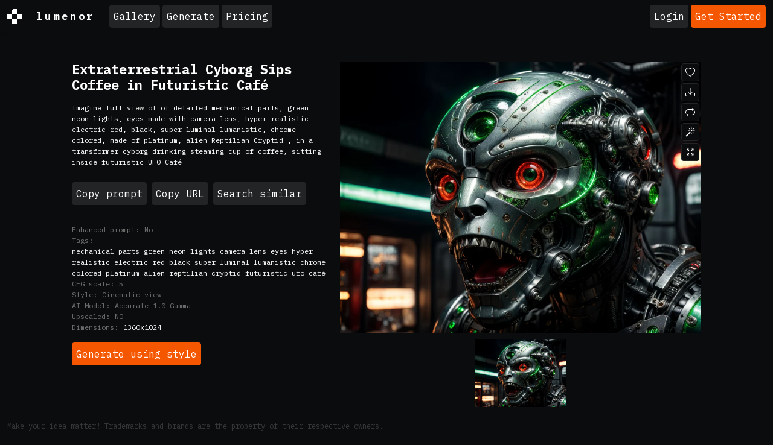

--- FILE ---
content_type: text/html; charset=UTF-8
request_url: https://lumenor.ai/ai-generated-images-gallery/imagine-full-view-detailed-mechanical-hFGSpXBurf/
body_size: 18822
content:
<!doctype html>
<html lang="en" class="h-100">

<head>
	<meta charset="utf-8">
	<title>Premium Free ai Images | imagine full view of of detailed mechanical parts green neon lights eyes made with camera lens hyper realistic electric red black super luminal lumanistic chrome colored made of platinum alien reptilian cryptid in transformer cyborg drinking steaming cup of coffee sitting inside futuristic ufo cafe</title>
	<meta name="viewport" content="width=device-width, initial-scale=1">
	<meta name="google-adsense-account" content="ca-pub-7863983431289839">
	<!--<script async src="https://pagead2.googlesyndication.com/pagead/js/adsbygoogle.js?client=ca-pub-7863983431289839" crossorigin="anonymous"></script>-->

	<link rel="preconnect" href="https://cdn.lumenor.ai" crossorigin>
	<link rel="preconnect" href="https://imagedelivery.net" crossorigin>
	<link rel="stylesheet" href="https://cdn.lumenor.ai/css/dropzone-6.0.0.min.css">
	<link rel="stylesheet" href="/assets/bootstrap-night.css?ver=20240129">
	<link rel="stylesheet" href="/assets/main.css?ver=20240729">
	<meta name="description" content="Download Free ai Generated: Imagine full view of of detailed mechanical parts, green neon lights, eyes made with camera lens, hyper realistic electric red, black, super luminal lumanistic, chrome colored, made of platinum, alien Reptilian Cryptid , in a transformer cyborg drinking steaming cup of coffee, sitting inside futuristic UFO Café">
	<link rel="shortlink" href="https://lumenor.ai/ai-generated-images-gallery/hFGSpXBurf/">
	<link rel="canonical" href="https://lumenor.ai/ai-generated-images-gallery/imagine-full-view-detailed-mechanical-hFGSpXBurf/">
	<meta property="og:url" content="https://lumenor.ai/ai-generated-images-gallery/imagine-full-view-detailed-mechanical-hFGSpXBurf/">
	<meta property="og:title" content="Premium Free ai Images | imagine full view of of detailed mechanical parts green neon lights eyes made with camera lens hyper realistic electric red black super luminal lumanistic chrome colored made of platinum alien reptilian cryptid in transformer cyborg drinking steaming cup of coffee sitting inside futuristic ufo cafe">
	<meta property="og:description" content="Download Free ai Generated: Imagine full view of of detailed mechanical parts, green neon lights, eyes made with camera lens, hyper realistic electric red, black, super luminal lumanistic, chrome colored, made of platinum, alien Reptilian Cryptid , in a transformer cyborg drinking steaming cup of coffee, sitting inside futuristic UFO Café">
	<meta property="og:image" content="https://imagedelivery.net/F5KOmplEz0rStV2qDKhYag/ffc30854-94ba-4045-ae9a-dbc815401800/tn">
	<meta property="og:type" content="website">
	<meta property="twitter:card" content="summary_large_image">
	<meta property="twitter:site" content="@lumenorai">
	<meta property="twitter:title" content="Premium Free ai Images | imagine full view of of detailed mechanical parts green neon lights eyes made with camera lens hyper realistic electric red black super luminal lumanistic chrome colored made of platinum alien reptilian cryptid in transformer cyborg drinking steaming cup of coffee sitting inside futuristic ufo cafe">
	<meta property="twitter:image" content="https://imagedelivery.net/F5KOmplEz0rStV2qDKhYag/ffc30854-94ba-4045-ae9a-dbc815401800/tn">
	<script type="text/javascript">(function(w,s){var e=document.createElement("script");e.type="text/javascript";e.async=true;e.src="https://cdn-eu.pagesense.io/js/yellowimagesinc/befe42a2c183448e91ce2c6f41695cdb.js";var x=document.getElementsByTagName("script")[0];x.parentNode.insertBefore(e,x);})(window,"script");</script>
	<script>
		(function (w, d, s, l, i) {
			w[l] = w[l] || [];
			w[l].push({
				'gtm.start': new Date().getTime(),
				event: 'gtm.js'
			});
			var f = d.getElementsByTagName(s)[0], j = d.createElement(s), dl = l != 'dataLayer' ? '&l=' + l : '';
			j.async = true;
			j.src = 'https://www.googletagmanager.com/gtm.js?id=' + i + dl;
			f.parentNode.insertBefore(j, f);
		})(window, document, 'script', 'dataLayer', 'GTM-5J5H2CC');
	</script>
	<script async src="https://www.googletagmanager.com/gtag/js?id=G-VFGMD4SH72"></script>
	<script>
		window.dataLayer = window.dataLayer || [];
		function gtag() {
			dataLayer.push(arguments);
		}
		gtag('js', new Date());
		gtag('config', 'G-VFGMD4SH72');
	</script>
	<link rel="icon" href="https://cdn.lumenor.ai/lumenor/favicons/favicon.ico" sizes="any">
	<link rel="icon" href="https://cdn.lumenor.ai/lumenor/favicons/favicon.svg" type="image/svg+xml">
	<link rel="apple-touch-icon" href="https://cdn.lumenor.ai/lumenor/favicons/apple-touch-icon.png">
	<link rel="manifest" href="/manifest.webmanifest">
	<meta name="apple-mobile-web-app-capable" content="yes">
	<meta name="msapplication-TileColor" content="#000">
	<meta name="viewport" content="initial-scale=1, viewport-fit=cover, width=device-width">
	<meta name="apple-mobile-web-app-status-bar-style" content="black-translucent">
	<meta name="theme-color" content="#000">
	</head>
<body class="d-flex flex-column h-100">
	<noscript><iframe src="https://www.googletagmanager.com/ns.html?id=GTM-5J5H2CC" height="0" width="0" style="display:none;visibility:hidden"></iframe></noscript>
	<svg xmlns="http://www.w3.org/2000/svg" style="display: none;">
	<symbol id="logo" viewBox="0 0 200 200"><path fill="currentColor" d="M186.1 101.1c0 37.3-16.5 64.2-36.7 85.9-7.4 4.2-15.4 7.5-23.8 9.7-5-2.8-10.9-1.6-19.1 3.1a99.43 99.43 0 0 1-20-.7c-3.4-6.4-8-13.2-26.6-7.4-4.8-2.1-9.3-4.5-13.7-7.3 4.8-12.7-29.4-47.3-29.4-82.8 0-55.2 48.7-93.1 83.1-91.8 23.2.9 39.2 12.6 61.4 11.3 1.8 1.4 3.6 2.8 5.3 4.4 6.5 24.9 19.5 46 19.5 75.6z"/><path d="M46.3 184.4c21.4-18.9 46-33.3 66.6-39.8 6.9-18.3 12.9-37.3 17.7-54-15.3 30.2-37.2 55.8-50.7 55.6-4.2 0-13.2-8.8-13.4-23.5 2.9-27.4 33.8-70 38-88.5-15.2 6.7-54 43.8-61.9 81.4-.5 2.4 3.6 5.5 5.7 6.4-2 3-7.6 1.3-11-.5-6.7-3.6-11.7-13.9-10.9-22.5 9.2-34 46.1-74.5 73.1-76 6.9-.2 18.5 11.6 18.2 19.1 0 15.6-38.1 79.2-35.4 87.5 14-5.6 40-36.6 54.7-67.7 1.2-3.7 6.9-22.8 9.8-28.4 4.8-9.1 10.4-11.7 14.6-12.2A98.35 98.35 0 0 0 100 0C44.8 0 0 44.8 0 100c0 35.5 18.5 66.6 46.3 84.4zm80.3-26.7c-6.1 15.8-12.9 30.4-20 42.1 6.6-.4 12.9-1.5 19.1-3.1 9.5-17.9 16.6-33.4 18.6-40.7-3.7-1.1-9.9-.5-17.7 1.7zm-40 41.4c6.2-9.5 12-20.8 17.5-33-13.2 6-28.3 14.6-44.1 25.5 8.3 3.7 17.3 6.3 26.6 7.5z"/><path d="M166.6 25.5c-6.4 15.4-17.5 60.2-24.8 86.1-2.7 9.6-5.8 19.5-9.1 29.2 1.6-.1 3.1-.1 4.6 0 14 1.7 23.5 17.1 13.3 43.1l-1.2 3A99.97 99.97 0 0 0 200 100a99.6 99.6 0 0 0-33.4-74.5z"/></symbol>
	<symbol id="heart-fill" viewBox="0 0 16 16"><path fill="#F55700" fill-rule="evenodd" d="M8 1.314C12.438-3.248 23.534 4.735 8 15-7.534 4.736 3.562-3.248 8 1.314z"/></symbol>
	<symbol id="heart" viewBox="0 0 16 16"><path d="m8 2.748-.717-.737C5.6.281 2.514.878 1.4 3.053c-.523 1.023-.641 2.5.314 4.385.92 1.815 2.834 3.989 6.286 6.357 3.452-2.368 5.365-4.542 6.286-6.357.955-1.886.838-3.362.314-4.385C13.486.878 10.4.28 8.717 2.01L8 2.748zM8 15C-7.333 4.868 3.279-3.04 7.824 1.143c.06.055.119.112.176.171a3.12 3.12 0 0 1 .176-.17C12.72-3.042 23.333 4.867 8 15z"/></symbol>
	<symbol id="upscale" viewBox="0 -960 960 960"><path fill="currentColor" d="M144-144v-192h72v69l117-117 51 51-117 117h69v72H144Zm480 0v-72h69L576-333l51-51 117 117v-69h72v192H624ZM333-576 216-693v69h-72v-192h192v72h-69l117 117-51 51Zm294 0-51-51 117-117h-69v-72h192v192h-72v-69L627-576Z"/></symbol>
	<symbol id="eye" viewBox="0 0 16 16"><path d="M16 8s-3-5.5-8-5.5S0 8 0 8s3 5.5 8 5.5S16 8 16 8zM1.173 8a13.133 13.133 0 0 1 1.66-2.043C4.12 4.668 5.88 3.5 8 3.5c2.12 0 3.879 1.168 5.168 2.457A13.133 13.133 0 0 1 14.828 8c-.058.087-.122.183-.195.288-.335.48-.83 1.12-1.465 1.755C11.879 11.332 10.119 12.5 8 12.5c-2.12 0-3.879-1.168-5.168-2.457A13.134 13.134 0 0 1 1.172 8z"/><path d="M8 5.5a2.5 2.5 0 1 0 0 5 2.5 2.5 0 0 0 0-5zM4.5 8a3.5 3.5 0 1 1 7 0 3.5 3.5 0 0 1-7 0z"/></symbol>
	<symbol id="eye-fill" viewBox="0 0 16 16"><path d="M10.5 8a2.5 2.5 0 1 1-5 0 2.5 2.5 0 0 1 5 0z"/><path d="M0 8s3-5.5 8-5.5S16 8 16 8s-3 5.5-8 5.5S0 8 0 8zm8 3.5a3.5 3.5 0 1 0 0-7 3.5 3.5 0 0 0 0 7z"/></symbol>
	<symbol id="trash" viewBox="0 -960 960 960"><path d="M261-120q-24.75 0-42.375-17.625T201-180v-570h-41v-60h188v-30h264v30h188v60h-41v570q0 24-18 42t-42 18H261Zm438-630H261v570h438v-570ZM367-266h60v-399h-60v399Zm166 0h60v-399h-60v399ZM261-750v570-570Z"/></symbol>
	<symbol id="trash-fill" viewBox="0 -960 960 960"><path d="M261-120q-24 0-42-18t-18-42v-570h-41v-60h188v-30h264v30h188v60h-41v570q0 24-18 42t-42 18H261Zm106-146h60v-399h-60v399Zm166 0h60v-399h-60v399Z"/></symbol>
	<symbol id="clipboard" viewBox="0 0 16 16"><path d="M4 1.5H3a2 2 0 0 0-2 2V14a2 2 0 0 0 2 2h10a2 2 0 0 0 2-2V3.5a2 2 0 0 0-2-2h-1v1h1a1 1 0 0 1 1 1V14a1 1 0 0 1-1 1H3a1 1 0 0 1-1-1V3.5a1 1 0 0 1 1-1h1v-1z"/><path d="M9.5 1a.5.5 0 0 1 .5.5v1a.5.5 0 0 1-.5.5h-3a.5.5 0 0 1-.5-.5v-1a.5.5 0 0 1 .5-.5h3zm-3-1A1.5 1.5 0 0 0 5 1.5v1A1.5 1.5 0 0 0 6.5 4h3A1.5 1.5 0 0 0 11 2.5v-1A1.5 1.5 0 0 0 9.5 0h-3z"/></symbol>
	<symbol id="clipboard-fill" viewBox="0 0 16 16"><path fill-rule="evenodd" d="M10 1.5a.5.5 0 0 0-.5-.5h-3a.5.5 0 0 0-.5.5v1a.5.5 0 0 0 .5.5h3a.5.5 0 0 0 .5-.5v-1Zm-5 0A1.5 1.5 0 0 1 6.5 0h3A1.5 1.5 0 0 1 11 1.5v1A1.5 1.5 0 0 1 9.5 4h-3A1.5 1.5 0 0 1 5 2.5v-1Zm-2 0h1v1A2.5 2.5 0 0 0 6.5 5h3A2.5 2.5 0 0 0 12 2.5v-1h1a2 2 0 0 1 2 2V14a2 2 0 0 1-2 2H3a2 2 0 0 1-2-2V3.5a2 2 0 0 1 2-2Z"/></symbol>
	<symbol id="info-circle" viewBox="0 0 16 16"><path d="M8 15A7 7 0 1 1 8 1a7 7 0 0 1 0 14zm0 1A8 8 0 1 0 8 0a8 8 0 0 0 0 16z"/><path d="m8.93 6.588-2.29.287-.082.38.45.083c.294.07.352.176.288.469l-.738 3.468c-.194.897.105 1.319.808 1.319.545 0 1.178-.252 1.465-.598l.088-.416c-.2.176-.492.246-.686.246-.275 0-.375-.193-.304-.533L8.93 6.588zM9 4.5a1 1 0 1 1-2 0 1 1 0 0 1 2 0z"/></symbol>
	<symbol id="repeat" viewBox="0 0 16 16"><path d="M11 5.466V4H5a4 4 0 0 0-3.584 5.777.5.5 0 1 1-.896.446A5 5 0 0 1 5 3h6V1.534a.25.25 0 0 1 .41-.192l2.36 1.966c.12.1.12.284 0 .384l-2.36 1.966a.25.25 0 0 1-.41-.192Zm3.81.086a.5.5 0 0 1 .67.225A5 5 0 0 1 11 13H5v1.466a.25.25 0 0 1-.41.192l-2.36-1.966a.25.25 0 0 1 0-.384l2.36-1.966a.25.25 0 0 1 .41.192V12h6a4 4 0 0 0 3.585-5.777.5.5 0 0 1 .225-.67Z"/></symbol>
	<symbol id="magic" viewBox="0 0 16 16"><path d="M9.5 2.672a.5.5 0 1 0 1 0V.843a.5.5 0 0 0-1 0v1.829Zm4.5.035A.5.5 0 0 0 13.293 2L12 3.293a.5.5 0 1 0 .707.707L14 2.707ZM7.293 4A.5.5 0 1 0 8 3.293L6.707 2A.5.5 0 0 0 6 2.707L7.293 4Zm-.621 2.5a.5.5 0 1 0 0-1H4.843a.5.5 0 1 0 0 1h1.829Zm8.485 0a.5.5 0 1 0 0-1h-1.829a.5.5 0 0 0 0 1h1.829ZM13.293 10A.5.5 0 1 0 14 9.293L12.707 8a.5.5 0 1 0-.707.707L13.293 10ZM9.5 11.157a.5.5 0 0 0 1 0V9.328a.5.5 0 0 0-1 0v1.829Zm1.854-5.097a.5.5 0 0 0 0-.706l-.708-.708a.5.5 0 0 0-.707 0L8.646 5.94a.5.5 0 0 0 0 .707l.708.708a.5.5 0 0 0 .707 0l1.293-1.293Zm-3 3a.5.5 0 0 0 0-.706l-.708-.708a.5.5 0 0 0-.707 0L.646 13.94a.5.5 0 0 0 0 .707l.708.708a.5.5 0 0 0 .707 0L8.354 9.06Z"/></symbol>
	<symbol id="arrow-right" viewBox="0 0 16 16"><path fill="currentColor" d="M7.71 13.79c-.15-.15-.22-.29-.22-.43s.07-.29.22-.43L12 8.64H2.55a.57.57 0 0 1-.43-.19c-.13-.13-.19-.27-.19-.43s.06-.31.19-.43c.13-.13.27-.19.43-.19H12L7.7 3.1c-.15-.15-.22-.29-.22-.44 0-.15.08-.3.22-.45.15-.15.29-.22.43-.22s.29.07.43.22l5.25 5.25c.08.08.15.17.19.26a.671.671 0 0 1 0 .55c-.04.09-.1.18-.19.26l-5.25 5.25c-.15.14-.29.22-.43.22s-.29-.07-.43-.22Z" /></symbol>
	<symbol id="download" viewBox="0 0 16 16"><path d="M.5 9.9a.5.5 0 0 1 .5.5v2.5a1 1 0 0 0 1 1h12a1 1 0 0 0 1-1v-2.5a.5.5 0 0 1 1 0v2.5a2 2 0 0 1-2 2H2a2 2 0 0 1-2-2v-2.5a.5.5 0 0 1 .5-.5z"/><path d="M7.646 11.854a.5.5 0 0 0 .708 0l3-3a.5.5 0 0 0-.708-.708L8.5 10.293V1.5a.5.5 0 0 0-1 0v8.793L5.354 8.146a.5.5 0 1 0-.708.708l3 3z"/></symbol>
	<symbol id="pending" viewBox="0 0 16 16"><path d="M13.359 11.238C15.06 9.72 16 8 16 8s-3-5.5-8-5.5a7.028 7.028 0 0 0-2.79.588l.77.771A5.944 5.944 0 0 1 8 3.5c2.12 0 3.879 1.168 5.168 2.457A13.134 13.134 0 0 1 14.828 8c-.058.087-.122.183-.195.288-.335.48-.83 1.12-1.465 1.755-.165.165-.337.328-.517.486l.708.709z"/><path d="M11.297 9.176a3.5 3.5 0 0 0-4.474-4.474l.823.823a2.5 2.5 0 0 1 2.829 2.829l.822.822zm-2.943 1.299.822.822a3.5 3.5 0 0 1-4.474-4.474l.823.823a2.5 2.5 0 0 0 2.829 2.829z"/><path d="M3.35 5.47c-.18.16-.353.322-.518.487A13.134 13.134 0 0 0 1.172 8l.195.288c.335.48.83 1.12 1.465 1.755C4.121 11.332 5.881 12.5 8 12.5c.716 0 1.39-.133 2.02-.36l.77.772A7.029 7.029 0 0 1 8 13.5C3 13.5 0 8 0 8s.939-1.721 2.641-3.238l.708.709zm10.296 8.884-12-12 .708-.708 12 12-.708.708z"/></symbol>
	<symbol id="pending-fill" viewBox="0 0 16 16"><path d="m10.79 12.912-1.614-1.615a3.5 3.5 0 0 1-4.474-4.474l-2.06-2.06C.938 6.278 0 8 0 8s3 5.5 8 5.5a7.029 7.029 0 0 0 2.79-.588zM5.21 3.088A7.028 7.028 0 0 1 8 2.5c5 0 8 5.5 8 5.5s-.939 1.721-2.641 3.238l-2.062-2.062a3.5 3.5 0 0 0-4.474-4.474L5.21 3.089z"/><path d="M5.525 7.646a2.5 2.5 0 0 0 2.829 2.829l-2.83-2.829zm4.95.708-2.829-2.83a2.5 2.5 0 0 1 2.829 2.829zm3.171 6-12-12 .708-.708 12 12-.708.708z"/></symbol>
	<symbol id="grid" viewBox="0 -960 960 960"><path d="m323-205 157-94 157 95-42-178 138-120-182-16-71-168-71 167-182 16 138 120-42 178ZM233-80l65-281L80-550l288-25 112-265 112 265 288 25-218 189 65 281-247-149L233-80Zm247-355Z"/></symbol>
	<symbol id="grid-fill" viewBox="0 -960 960 960"><path d="m233-80 65-281L80-550l288-25 112-265 112 265 288 25-218 189 65 281-247-149L233-80Z"/></symbol>
	<symbol id="person-dash" viewBox="0 0 16 16"><path d="M12.5 16a3.5 3.5 0 1 0 0-7 3.5 3.5 0 0 0 0 7ZM11 12h3a.5.5 0 0 1 0 1h-3a.5.5 0 0 1 0-1Zm0-7a3 3 0 1 1-6 0 3 3 0 0 1 6 0ZM8 7a2 2 0 1 0 0-4 2 2 0 0 0 0 4Z"/><path d="M8.256 14a4.474 4.474 0 0 1-.229-1.004H3c.001-.246.154-.986.832-1.664C4.484 10.68 5.711 10 8 10c.26 0 .507.009.74.025.226-.341.496-.65.804-.918C9.077 9.038 8.564 9 8 9c-5 0-6 3-6 4s1 1 1 1h5.256Z"/></symbol>
	<symbol id="delete-forever" viewBox="0 -960 960 960"><path d="m376-300 104-104 104 104 56-56-104-104 104-104-56-56-104 104-104-104-56 56 104 104-104 104 56 56Zm-96 180q-33 0-56.5-23.5T200-200v-520h-40v-80h200v-40h240v40h200v80h-40v520q0 33-23.5 56.5T680-120H280Zm400-600H280v520h400v-520Zm-400 0v520-520Z"/></symbol>
</svg>
	<header class="header">
		<div id="discounts">
</div>

<template id="discountTemplate">
	<a
					href="https://lumenor.ai/pricing/"
					class="discount d-flex justify-content-center container-fluid py-2 flex-column flex-sm-row text-center"
	>
		<span>50% OFF Everything! Use code: <span class="discount__promo-code"></span></span>
		<span class="mx-2 d-none d-sm-block">/</span>
		<span>Shop now ➜</span>
	</a>
</template>

<script>
	const DISCOUNTS = [
		{
			startDate: new Date("2023-11-20T00:00:00Z"),
			endDate: new Date("2023-11-27T07:00:00Z"),
			promoCode: 'LUBFCW23',
			bgColor: '#F55700',
			textColor: '#FFFFFF'
		},
		{
			startDate: new Date("2023-11-27T07:00:00Z"),
			endDate: new Date("2023-12-04T07:00:00Z"),
			promoCode: 'LUBFCW23',
			bgColor: '#FFFFFF',
			textColor: '#111111'
		}
	]

	const currentDate = new Date();

	const bannerTemplate = document.getElementById('discountTemplate').content;
	function insertBanner(backgroundColor, textColor, promoCode) {
		const bannerClone = document.importNode(bannerTemplate, true)

		bannerClone.querySelector('.discount').style.backgroundColor = backgroundColor
		bannerClone.querySelector('.discount').style.color = textColor
		bannerClone.querySelector('.discount__promo-code').innerText = promoCode

		document.getElementById('discounts').appendChild(bannerClone)
	}

	for (let i = 0; i < DISCOUNTS.length; i++) {
		const discount = DISCOUNTS[i];
		if (currentDate >= discount.startDate && currentDate <= discount.endDate) {
			insertBanner(discount.bgColor, discount.textColor, discount.promoCode);
			break;
		}
	}
</script>
		<nav class="navbar navbar-expand-lg navbar-dark bg-dark shadow-sm">
			<div class="container-fluid justify-content-start">
				<a href="/" class="logo d-flex align-items-center me-3 me-xl-4">
					<div class="logo__icon me-3 me-xl-4"></div>lumenor
				</a>

									<div class="d-none d-lg-flex">
						<ul class="navbar-nav me-auto">
	<li class="nav-item">
		<a class="btn me-1 mb-2 mb-lg-0 btn-secondary" href="https://lumenor.ai/ai-generated-images-gallery/">Gallery</a>
	</li>
	<li class="nav-item">
		<a class="btn me-1 mb-2 mb-lg-0 btn-secondary" href="https://lumenor.ai/ai-image-generator/">Generate</a>
	</li>
	
	<li class="nav-item">
		<a class="btn btn-secondary" href="https://lumenor.ai/pricing/">Pricing</a>
	</li>
</ul>
					</div>

					<div class="ms-auto text-nowrap d-flex align-items-center position-relative">
												<a class="btn me-1 btn-secondary" href="https://lumenor.ai/sso/login/">Login</a>
						<a class="btn btn-warning d-none d-sm-block" href="https://lumenor.ai/sso/login/">Get Started</a>
											</div>

					<button class="navbar-toggler d-block d-lg-none" type="button" data-bs-toggle="offcanvas"
						data-bs-target="#offcanvasWithBackdrop" aria-controls="offcanvasWithBackdrop">
						<span class="navbar-toggler-icon"></span>
					</button>
				
			</div>
		</nav>
		<div class="offcanvas offcanvas-start" data-bs-scroll="true" tabindex="-1" id="offcanvasWithBackdrop"
			aria-labelledby="offcanvasWithBackdropLabel">
			<div class="offcanvas-header">
				<a href="/" class="logo d-flex align-items-center me-3 me-xl-4">
					<div class="logo__icon me-3 me-xl-4"></div>lumenor
				</a>
				<button type="button" class="btn-close text-reset" data-bs-dismiss="offcanvas" aria-label="Close"></button>
			</div>
			<div class="offcanvas-body">
				<ul class="navbar-nav me-auto">
	<li class="nav-item">
		<a class="btn me-1 mb-2 mb-lg-0 btn-secondary" href="https://lumenor.ai/ai-generated-images-gallery/">Gallery</a>
	</li>
	<li class="nav-item">
		<a class="btn me-1 mb-2 mb-lg-0 btn-secondary" href="https://lumenor.ai/ai-image-generator/">Generate</a>
	</li>
	
	<li class="nav-item">
		<a class="btn btn-secondary" href="https://lumenor.ai/pricing/">Pricing</a>
	</li>
</ul>
			</div>
		</div>
	</header>
	<main>
<section id="prompt-item" class="container-xxl pt-5 position-relative">
	<button type="button" class="btn-close d-none" data-bs-dismiss="modal" aria-label="Close"></button>

	<div class="row">
		<div class="col-xl-10 mx-auto">
			<div class="row">
				<div class="col-lg-5 mb-2 mb-lg-4 order-2 order-lg-1">
					<h1 class="prompt-header">Extraterrestrial Cyborg Sips Coffee in Futuristic Café</h1>					<p id="prompt" class="prompt-text">Imagine full view of of detailed mechanical parts, green neon lights, eyes made with camera lens, hyper realistic electric red, black, super luminal lumanistic, chrome colored, made of platinum,  alien Reptilian Cryptid , in a transformer cyborg drinking steaming cup of coffee, sitting inside futuristic UFO Café</p>

					<div class="mt-4 mb-3 d-flex flex-wrap">
						<div class="btn btn-secondary me-2 mb-2" id="copy-prompt" data-bs-toggle="tooltip" data-bs-placement="top" data-bs-title="Copied!" data-bs-trigger="manual">Copy prompt</div>
						<div class="btn btn-secondary me-2 mb-2" id="copy-url" data-url="https://lumenor.ai/ai-generated-images-gallery/hFGSpXBurf/" data-bs-toggle="tooltip" data-bs-placement="top" data-bs-title="Copied!" data-bs-trigger="manual">Copy URL</div>
						<a class="btn btn-secondary me-2 mb-2" href="https://lumenor.ai/ai-generated-images-gallery/s/Imagine full view of of detailed mechanical parts/">Search similar</a>
					</div>

					<dl class="text-muted">
											<!--<div class="row gx-2">
							<dt class="col-auto m-0 prompt-text">Negative prompt:</dt>
							<dd class="col-auto m-0 prompt-text">–&nbsp;</dd>
						</div> -->
						<div class="row gx-2">
							<dt class="col-auto m-0 prompt-text">Enhanced prompt:</dt>
							<dd class="col-auto m-0 prompt-text">No</dd>
						</div>
											<div class="row gx-2">
							<dt class="col-auto m-0 prompt-text">Tags:</dt>
							<dd class="col-auto m-0 prompt-text"><a href="https://lumenor.ai/ai-generated-images-gallery/s/mechanical parts/">mechanical parts</a> <a href="https://lumenor.ai/ai-generated-images-gallery/s/green neon lights/">green neon lights</a> <a href="https://lumenor.ai/ai-generated-images-gallery/s/camera lens eyes/">camera lens eyes</a> <a href="https://lumenor.ai/ai-generated-images-gallery/s/hyper realistic electric red/">hyper realistic electric red</a> <a href="https://lumenor.ai/ai-generated-images-gallery/s/black/">black</a> <a href="https://lumenor.ai/ai-generated-images-gallery/s/super luminal lumanistic/">super luminal lumanistic</a> <a href="https://lumenor.ai/ai-generated-images-gallery/s/chrome colored/">chrome colored</a> <a href="https://lumenor.ai/ai-generated-images-gallery/s/platinum/">platinum</a> <a href="https://lumenor.ai/ai-generated-images-gallery/s/alien reptilian cryptid/">alien reptilian cryptid</a> <a href="https://lumenor.ai/ai-generated-images-gallery/s/futuristic ufo café/">futuristic ufo café</a> </dd>
						</div>
											<div class="row gx-2">
							<dt class="col-auto m-0 prompt-text">CFG scale:</dt>
							<dd class="col-auto m-0 prompt-text">5</dd>
						</div>
												<div class="row gx-2">
							<dt class="col-auto m-0 prompt-text">Style:</dt>
							<dd class="col-auto m-0 prompt-text">Cinematic view</dd>
						</div>
						<div class="row gx-2">
							<dt class="col-auto m-0 prompt-text">AI Model:</dt>
							<dd class="col-auto m-0 prompt-text">Accurate 1.0 Gamma</dd>
						</div>
						<div class="row gx-2">
							<dt class="col-auto m-0 prompt-text">Upscaled:</dt>
							<dd class="col-auto m-0 prompt-text"><span id="upscaled"></span></dd>
						</div>
						<div class="row gx-2">
							<dt class="col-auto m-0 prompt-text">Dimensions:</dt>
							<dd class="col-auto m-0 prompt-text">
								<a href="" id="dim-src" target="_blank" title="Source" class="prompt-text">1360x1024</a>
								<a href="" id="dim-upscaled" target="_blank" class="prompt-text" title="Upscaled"></a>
							</dd>
						</div>
											</dl>

					<a id="btn-similar" href="https://lumenor.ai/ai-image-generator/hFGSpXBurf/" class="btn btn-warning">Generate using style</a>

					<!-- 						<div class="vda pt-4">
							<script async src="https://pagead2.googlesyndication.com/pagead/js/adsbygoogle.js?client=ca-pub-7863983431289839" crossorigin="anonymous"></script>
							<ins class="adsbygoogle" data-ad-client="ca-pub-7863983431289839" data-ad-slot="1456999359" data-ad-format="auto" data-full-width-responsive="true"></ins>
							<script>
								(adsbygoogle = window.adsbygoogle || []).push({});
							</script>
						</div>
					 -->

				</div>
				<div class="col-lg-7 order-1 order-lg-2 mb-4 mb-lg-0">
					<div id="carousel-prompt" class="carousel slide" data-bs-ride="carousel" data-bs-interval="false" data-token="56899f07827af6f2c82cfb267525814844a18f658116e917791c3e18e20fa69d" data-url="https://lumenor.ai/ajax/moderation/image/">

						<div class="carousel-inner">
													<div class="image-show position-relative carousel-item active" data-id="153442" itemscope itemtype="https://schema.org/ImageObject">
								<div class="d-none">
									<span itemprop="name">Imagine full view of of detailed mechanical parts, green neon lights, eyes made with camera lens, hyper realistic electric red, black, super luminal lumanistic, chrome colored, made of platinum, alien Reptilian Cryptid , in a transformer cyborg drinking steaming cup of coffee, sitting inside futuristic UFO Café</span>
									<span itemprop="license">https://lumenor.ai/terms-of-service/</span>
									<span itemprop="acquireLicensePage">https://lumenor.ai/ai-generated-images-gallery/hFGSpXBurf/</span>
									<span itemprop="creator" itemtype="https://schema.org/Organization" itemscope>
									<meta itemprop="name" content="lumenor AI" />
									</span>
									<span itemprop="copyrightNotice">lumenor AI</span>
									<span itemprop="creditText">lumenor AI</span>
								</div>

								<img data-source="https://yi-ai.s3.eu-central-1.amazonaws.com/prod/668000/668093/2023/09/29-0054487-65167b8b2ba3e.png" src="https://lumenor.ai/cdn-cgi/imagedelivery/F5KOmplEz0rStV2qDKhYag/ffc30854-94ba-4045-ae9a-dbc815401800/source" class="d-block w-100" alt="Imagine full view of of detailed mechanical parts, green neon lights, eyes made with camera lens, hyper realistic electric red, black, super luminal lumanistic, chrome colored, made of platinum, alien Reptilian Cryptid , in a transformer cyborg drinking steaming cup of coffee, sitting inside futuristic UFO Café" itemprop="contentUrl">

								
								<button data-bs-placement="right" data-bs-toggle="tooltip" title="Like" data-liked="" data-id="153442" class="like d-inline-flex btn btn-dark">
								<svg width="16" height="16" fill="currentColor" class="bi" class="me-2"><use xlink:href="#heart"></use></svg></button>
								<button data-bs-placement="right" data-bs-toggle="tooltip" title="Download" class="download d-inline-flex btn btn-dark">
								<svg width="16" height="16" fill="currentColor" class="bi" class="me-2"><use xlink:href="#download"></use></svg></button>
								<button data-bs-placement="right" data-bs-toggle="tooltip" title="Generate variations" data-id="153442" data-prompt-id="54487" class="variation d-inline-flex btn btn-dark">
								<svg width="16" height="16" fill="currentColor" class="bi" class="me-2"><use xlink:href="#repeat"></use></svg></button>
								<button data-bs-placement="right" data-bs-toggle="tooltip" title="Generate using style" data-url="https://lumenor.ai/ai-image-generator/hFGSpXBurf/153442/" class="similar d-inline-flex btn btn-dark">
								<svg width="16" height="16" fill="currentColor" class="bi" class="me-2"><use xlink:href="#magic"></use></svg></button>
								<button data-bs-placement="right" data-bs-toggle="tooltip" title="Upscale" data-url="" data-id="153442" class="upscale d-inline-flex btn btn-dark">
									<svg width="16" height="16" fill="currentColor" class="bi" class="me-2"><use xlink:href="#upscale"></use></svg>
								</button>
							</div>
																		</div>

						<div class="carousel-indicators">
															<button id="carusel153442" type="button" data-bs-target="#carousel-prompt" data-bs-slide-to="0" aria-label="Variant 0" class="carousel-thumbs__item active" aria-current="true">
									<img src="https://lumenor.ai/cdn-cgi/imagedelivery/F5KOmplEz0rStV2qDKhYag/ffc30854-94ba-4045-ae9a-dbc815401800/source" class="img-fluid" alt="Imagine full view of of detailed mechanical parts, green neon lights, eyes made with camera lens, hyper realistic electric red, black, super luminal lumanistic, chrome colored, made of platinum, alien Reptilian Cryptid , in a transformer cyborg drinking steaming cup of coffee, sitting inside futuristic UFO Café" >
								</button>
													</div>
					</div>

				</div>

				<!--					<div class="col-12 pt-4 order-5">
						<div class="vda">
							<script async src="https://pagead2.googlesyndication.com/pagead/js/adsbygoogle.js?client=ca-pub-7863983431289839" crossorigin="anonymous"></script>
							<ins class="adsbygoogle" data-ad-client="ca-pub-7863983431289839" data-ad-slot="8022407701"  data-ad-format="auto" data-full-width-responsive="true"></ins>
							<script>
								(adsbygoogle = window.adsbygoogle || []).push({});
							</script>
						</div>
					</div>
				-->

			</div>
		</div>
	</div>
</section>
<!-- Elements -->
<div id="templates" class="visually-hidden">
	<div id="prompt-show">
		<a class="gallery__item" href="#" title="Gallery item">
			<img class="img-fluid" src="data:image/svg+xml;charset=utf8,%3Csvg%20xmlns='http://www.w3.org/2000/svg'%3E%3C/svg%3E" width="768" height="768" alt="">
			<div class="gallery__actions">
				<button title="Like" data-liked="" data-id="" class="like d-inline-flex btn btn-dark"><svg width="16" height="16" fill="currentColor" class="bi" class="me-2"><use xlink:href="#heart"></use></svg></button>
							</div>
		</a>
	</div>
	<div id="post-show-paginate">
		<a class="btn btn-secondary me-2" href=""></a>
	</div>
	<div id="post-show-empty">
		<h1>Nothing here</h1>
	</div>
	<div id="post-show">
		<div>
			<h4 class="post-title"></h4>
			<p><span class="post-category_name"></span> <span class="post-published_at text-muted"></span></p>
			<p class="post-excerpt"></p>
			<p><a class="btn btn-secondary post-url" href="">Read more &rarr;</a></p>
		</div>
	</div>
</div>

<!-- Basic Toast -->
<div class="position-fixed bottom-0 end-0 p-3" style="z-index: 9999">
	<div id="basic-toast" class="toast" role="alert" aria-live="assertive" aria-atomic="true" data-bs-delay="5000" data-bs-autohide="true">
		<div class="toast-header">
			<div class="toast-title me-auto"></div>
			<button type="button" class="btn-close" data-bs-dismiss="toast" aria-label="Close"></button>
		</div>
		<div class="toast-body"></div>
	</div>
</div>

<!-- Center Toast -->
<div class="position-fixed p-3 top-50 start-50 translate-middle" style="z-index: 9999">
	<div id="center-toast" class="toast" role="alert" aria-live="assertive" aria-atomic="true" data-bs-delay="20000" data-bs-autohide="true">
		<div class="toast-header">
			<div class="toast-title me-auto"></div>
			<button type="button" class="btn-close" data-bs-dismiss="toast" aria-label="Close"></button>
		</div>
		<div class="toast-body"></div>
	</div>
</div>

<!-- Prompt Modal -->
<div id="prompt-modal" class="modal fade modal_prompt" data-bs-keyboard="false" tabindex="-1" aria-hidden="true">
	<div class="modal-dialog modal-xl" >
		<div class="modal-content">
			<div class="modal-body"></div>
		</div>
	</div>
</div>
</main>

<footer class="footer text-muted mt-auto">
	<div class="container-xxl">
		
		<small class="text-dark">Make your idea matter! Trademarks and brands are the property of their respective owners. <br>&copy; 2015–2026 Yellow Images Inc. Vancouver, BC, Canada.</small>
	</div>
</footer>
<script src="https://cdn.lumenor.ai/js/jquery-3.7.0.min.js"></script>
<script src="https://cdn.lumenor.ai/js/bootstrap.bundle-5.1.3.min.js"></script>
<script src="https://cdn.lumenor.ai/js/dropzone-6.0.0.min.js"></script>
<script src="https://cdn.lumenor.ai/js/imagesloaded.pkgd-5.0.0.min.js"></script>
<script src="https://cdn.lumenor.ai/js/masonry.pkgd-4.2.2.min.js"></script>
<script src="https://cdn.lumenor.ai/js/swiper-9.4.1.min.js"></script>
<script>
/**
 * ----------------------------------
 * MASONRY WRAPPER PLUGIN
 * bring magic to floated images list
 * ----------------------------------
 */
(function($, window, document, undefined) {
	var pluginName = 'masonryGrid';

	function Plugin(element, options) {
		// Store a reference to the source element
		this.el = element;

		// Store a jQuery reference  to the source element
		this.$el = $(element);

		// Set the instance options extending the plugin defaults and the options passed by the user
		this.options = $.extend({}, $.fn[pluginName].defaults, options);

		// Initialize the plugin instance
		this.init();
	}

	Plugin.prototype = {
		init: function() {
			// Add empty grid sizer for width calculation
			this.$el.append('<div class="gallery__sizer"></div>');

			// init desandro's masonry plugin
			this.$el.masonry(this.options)

			// listen for elements assertions
			this.$el.on('insert.' + pluginName, function(event, items, type) {
				var methodType = type === 'prepend' ? 'prepended' : 'appended'

				if (items) {
					this.insertItems(items, type)
				}
			}.bind(this))

			// listen for elements updates
			this.$el.on('update.' + pluginName, function(event, items, type) {
				type = type || 'update'
				if (items.length) {
					this.updateItems(items, type)
				}
			}.bind(this))

			if (this.$el.data('template')) {
				$(this.$el.data('template')).find('.gallery__item').addClass('is-loading')
			}
		},
		destroy: function() {
			this.$el.off('append.' + pluginName)

			if (this.$el.data('template')) {
				$(this.$el.data('template')).find('.gallery__item').removeClass('is-loading')
			}
		},

		updateItems: function(items, type) {
			var $grid = this.$el
			var methods = {
				'append': 'appended',
				'prepend': 'prepended',
				'update': 'layout'
			}

			$grid.masonry( methods[type], items );

			$(items).imagesLoaded().progress( function( imgLoad, image ) {
				var $item = $( image.img ).parents('.gallery__item');
				$item.removeClass('is-loading');
			});

			$(items).filter('.vda.is-loading').removeClass('is-loading')
		}
	};

	$.fn[pluginName] = function(options) {
		var args = arguments;

		if (options === undefined || typeof options === 'object') {
			// Creates a new plugin instance, for each selected element, and stores a reference withint the element's data
			return this.each(function() {
				if (!$.data(this, 'plugin_' + pluginName)) {
					$.data(this, 'plugin_' + pluginName, new Plugin(this, options));
				}
			});
		} else if (typeof options === 'string' && options[0] !== '_' && options !== 'init') {
			// Call a public plugin method (not starting with an underscore) for each selected element.
			if (Array.prototype.slice.call(args, 1).length == 0 && $.inArray(options, $.fn[pluginName].getters) != -1) {
				// If the user does not pass any arguments and the method allows to work as a getter then break the chainability so we can return a value instead the element reference.
				var instance = $.data(this[0], 'plugin_' + pluginName);

				return instance[options].apply(instance, Array.prototype.slice.call(args, 1));
			} else {
				// Invoke the speficied method on each selected element
				return this.each(function() {
					var instance = $.data(this, 'plugin_' + pluginName);
					if (instance instanceof Plugin && typeof instance[options] === 'function') {
						instance[options].apply(instance, Array.prototype.slice.call(args, 1));
					}
				});
			}
		}
	};

	/**
	 * Default options
	 */
	$.fn[pluginName].defaults = {
		itemSelector: '.gallery__item',
		columnWidth: '.gallery__sizer',
		percentPosition: true,
		gutter: 0,
		horizontalOrder: true,
		stagger: '0.05s',
		transitionDuration: 0 // '0.2s',
	};

})(jQuery, window, document);

$(function() {
	var $toast = $('#basic-toast'),
			$toastTitle = $toast.find('.toast-title'),
			$toastBody = $toast.find('.toast-body')

	$($toast).on('hidden.bs.toast', function () {
		$toastTitle.html('');
		$toastBody.html('');
	})

	/*
	 * Custom range input track
	 */
	const ranges = document.querySelectorAll('#jsRange')

	// Adding a listener to every input in order to have a dynamic progress
	for (const range of ranges) {
			range.addEventListener('input', () => {
					const value = (range.value - range.min) / (range.max - range.min) * 100
					range.style.setProperty('--value', value + '%')
			})
	}

	document.addEventListener('DOMContentLoaded', () => {
			for (const range of ranges) {
					const value = (range.value - range.min) / (range.max - range.min) * 100
					range.style.setProperty('--value', value + '%')
			}
	})

	document.addEventListener("DOMContentReady", function() {
		$("#basic-toast").toast();
	});

	// var toastElList = [].slice.call(document.querySelectorAll('.toast'))
	// var toastList = toastElList.map(function (toastEl) {
	// 	return new bootstrap.Toast(toastEl)
	// })

	$('[data-bs-toggle="tooltip"]').tooltip()

	/**
	 * Query string params
	 */
	const qs = new Proxy(new URLSearchParams(window.location.search), {
		get: (searchParams, prop) => searchParams.get(prop),
	});

	/**
	 * Packs card selector handler
	 */
	var select_pack = function(e) {
		var s = $(this).find(':selected').data('detail');

		$('#pack-button').attr('href', s.url);
		$('#pack-price').html(s.price);
	}

	/**
	 * ----------------------------------
	 * RANDOM
	 * ----------------------------------
	 */
	$.fn.rnd = function()
	{
		var get = function(min, max)
		{
			const minCeiled = Math.ceil(min);
			const maxFloored = Math.floor(max);
			return Math.floor(Math.random() * (maxFloored - minCeiled + 1) + minCeiled);
		}
		if(!$(this).val() || !$('#lock_seed').is(':checked')){
			$(this).val(get($(this).attr('min'), $(this).attr('max')));
		}

		return this;
	}
	$('#seed').rnd();

	/**
	 * ----------------------------------
	 * PARTS PLUGIN
	 * simple parts injection
	 * ----------------------------------
	 */
	$.fn.parts = function(){
		const prefix = 'part-';
		const base_url = 'https://lumenor.ai/parts/';
		var parts = $(this);

		if(!parts.length){
			return this;
		}

		$.each(parts, function(index, item) {
			var slug = $(item).attr('id').replace(prefix, '');
			var url = base_url.replace(/\/?$/, '') + '/' + slug;
			$.ajax({
				type: 'GET',
				url: url,
				async: true,
				cache: true,
				error: function (xhr, ajaxOptions, thrownError) {},
				beforeSend: function () {},
				success: function (response, textStatus, xhr) {
					$(item).html(response);
					if('examples' == slug && $('#examples-swiper').length) {
						var swiper = new Swiper('#examples-swiper', {
							slidesPerView: 'auto',
							spaceBetween: 0,
							a11y: {
								slideRole: 'tab'
							},
						});
						$('#examples-swiper .swiper-slide').on('click', function() {
							$(this).tab('show');
						})
					}
					if('subscription-frontpage' == slug && $('select#pack').length){
						$('select#pack').on('change', select_pack).trigger('change');
					}
				}
			});
		});

		return this;
	};

	/**
	 * ----------------------------------
	 * GALLERY PLUGIN
	 * simple infinite ajax gallery
	 * ----------------------------------
	 */
	$.fn.gallery = function(callback){
		var $list = $(this);
		var isPromptPage = this[0].id === 'recent'

		var loadItems = function(){
			if(!$list.data('url')){
				return;
			}
			if(typeof $list.data('process') == 'undefined'){
				$list.data('process', false);
			}
			if(!$list.data('url') || $list.data('process')){
				return;
			}

			$.ajax({
				type: 'GET',
				url: $list.data('url'),
				cache: true,
				dataType: 'json',
				accepts: { json: 'application/json' },
				error: function (xhr, ajaxOptions, thrownError) {
					$list.data('url', null).data('process', false);
				},
				beforeSend: function (xhr, settings) {
					$list.data('process', true);
				},
				success: function (response, textStatus, xhr) {
					$list.data('url', null);

					if (isPromptPage) {
						$($list.data('template')).find('.gallery__actions').remove()
					} else {
						$('#subscription-front').removeClass('visually-hidden');

						if(xhr.getResponseHeader('Pagination-Next')){
							$list.data('url', xhr.getResponseHeader('Pagination-Next'));
						}
						if(xhr.getResponseHeader('Pagination-Total')){
							$('#results-number')
								.removeClass('visually-hidden')
								.find('#results-total')
								.text(xhr.getResponseHeader('Pagination-Total'))
							;
						}
					}
					if (response.length) {
						$list.removeClass('gallery_empty')

						var elementsList = [];

						var daNumber = 8

						$.each(response, function(index, item) {
							var $element = $($($list.data('template')).html())

							$element.attr('title', item.title);

							if (isPromptPage) {
								if (item.id) {
									$element.attr('href', item.prompt_url + item.id);
								} else {
									$element.attr('data-id', item.prompt_id).addClass('is-processing')
								}
							} else {
								$element.attr('href', item.url)

								$element.find('button.like')
									.attr('data-id', item.cover_id)
									.attr('data-liked', item.liked)
								;
								if(item.liked){
									$element.find('.like svg use').attr('xlink:href', '#heart-fill');
								}

								if(typeof item.can_moderate !== 'undefined' && item.can_moderate){
									if(typeof item.public_status != 'undefined'){
										var o = $element.find('.moderation [data-status="' + item.public_status + '"] svg use');
										if(o.length){
											o.attr('xlink:href', o.attr('xlink:href') + '-fill');
											o.parents('.mod-act').prop('disabled', true);
											o.parents('.moderation').attr('data-id', item.id);
										}
									}

									if(item.width < item.height || typeof item.is_frontpage == 'undefined'){
										if(item.is_frontpage){
											var f = $element.find('button.front');
											var o = f.find('svg use');
											o.attr('xlink:href', o.attr('xlink:href') + '-fill');
											f.attr('data-front', 'no').attr('title', 'Do not display on frontpage');
										}
									}else{
										$element.find('button.front').remove();
									}

								} else {
									$element.find('.moderation').remove();
								}
							}

							var $image = $element.find('img')

							if(item['cover'] || item['tn']) {
								$image.attr('src', item['cover'] || item['tn'])
							}
							if (item['width'] && item['height']) {
								$image.attr('width', item.width).attr('height', item.height)
							}
							if(item['alt']){
								$image.attr('alt', item['alt']);
							}

							$list.append($element);
							elementsList.push($element.get(0))

							//if ($('body').hasClass('has-vda') && index == daNumber) {
								//var $da = $('<div class="gallery__item vda is-loading"><div class="vda__content">' +
								//'<script async src="https://pagead2.googlesyndication.com/pagead/js/adsbygoogle.js?client=ca-pub-7863983431289839" crossorigin="anonymous"><\/script>' +
								//'<ins class="adsbygoogle" data-ad-client="ca-pub-7863983431289839" data-ad-slot="4345573496" data-ad-format="auto" data-full-width-responsive="true"></ins>' +
								//'<script>(adsbygoogle = window.adsbygoogle || []).push({});<\/script>' +
								//'</div></div>')

								//$list.append($da);
								//elementsList.push($da.get(0))
							//}
						});

						if (elementsList) {
							$list.trigger('update.masonryGrid', [elementsList, 'append'])
						}
					} else if ($list.hasClass('gallery_empty')) {
						if(qs.q || /(ai-generated-images-gallery|history)\/s\/.+/.test(window.location.href)){
							$('#search-empty').removeClass('d-none')
						}
					}

					$list.data('process', false);

					if (typeof callback === 'function') {
						callback()
					}
				}
			});
		};

		loadItems();

		if (!!$list.data('infinity')) {
			$(window).on('scroll', function(){
				if($(document).height() - $(this).outerHeight(true) - 30 < $(this).scrollTop()){
					loadItems();
				}
			});
		}

		return this;
	};

	/**
	 * ----------------------------------
	 * LIKE PLUGIN
	 * simple like ajax action
	 * ----------------------------------
	 */
	$.fn.like = function(){
	var gallery = $(this);

	gallery.on('click', '.like', function(e){
			e.preventDefault();
			e.stopPropagation();
			var me = $(this);
			var data = {
				image_id: me.data('id'),
				csrf_token: gallery.data('token'),
				liked: me.data('liked')
			};
			$.ajax({
				type: 'POST',
				url: 'https://lumenor.ai/ajax/like/',
				cache: false,
				data: data,
				dataType: 'json',
				accepts: {
					json: 'application/json'
				},
				error: function (xhr, ajaxOptions, thrownError) {
					if(401 == xhr.status){
						var error = 'You must be logged in to make a like';
						if(typeof xhr.responseJSON.message != 'undefined'){
							error = xhr.responseJSON.message;
						}

						$toastTitle.html('Unauthorized');
						$toastBody.html(error);
						$($toast).toast('show');
					}
				},
				beforeSend: function () {},
				success: function (response, textStatus, xhr) {
					me.data('liked', response.liked);
					var svg = 'heart';
					if(response.liked){
						svg = 'heart-fill';
					}
					me.find('svg use').attr('xlink:href', '#'+svg);
				}
			});
			return false;
		});

		return this;
	};

	/**
	 * ----------------------------------
	 * UPSCALE PLUGIN
	 * simple upscale ajax action
	 * ----------------------------------
	 */
	$.fn.upscale = function(){
		var gallery = $(this);

		gallery.on('click', '.upscale', function(e){
			e.preventDefault();
			e.stopPropagation();
			var me = $(this);

			if(typeof me.data('url') != 'undefined' && me.data('url')){
				window.open(me.data('url'), '_blank').focus();
				return false;
			}

			var data = {
				image_id: me.data('id'),
				csrf_token: gallery.data('token')
			};
			$.ajax({
				type: 'POST',
				url: 'https://lumenor.ai/ajax/upscale/',
				cache: false,
				data: data,
				dataType: 'json',
				accepts: {
					json: 'application/json'
				},
				error: function (xhr, ajaxOptions, thrownError) {
					if(401 == xhr.status){
						var error = 'You must be logged in to query image upscaling';
						if(typeof xhr.responseJSON.message != 'undefined'){
							error = xhr.responseJSON.message;
						}

						$toastTitle.html('Unauthorized');
						$toastBody.html(error);
						$($toast).toast('show');
					}
					var error = 'Something went wrong';
					if(typeof xhr.responseJSON.message != 'undefined'){
						error = xhr.responseJSON.message;
					}

					$toastTitle.html('Information');
					$toastBody.html(error);
					$($toast).toast('show');
				},
				beforeSend: function () {},
				success: function (response, textStatus, xhr) {
					if(response.image_id){
						$toastTitle.html('Done');
						$toastBody.html('Successfully queued.<br>It may take a few minutes');
						$($toast).toast('show');
					}
				}
			});
			return false;
		});
		return this;
	}

	/**
	 * ----------------------------------
	 * MODERATION PLUGIN
	 * moderation ajax action
	 * ----------------------------------
	 */
	$.fn.moderation = function(){
		var gallery = $(this);
		var toast = $("#center-toast");

		gallery.on('click', '.moderation .mod-act.delete', function(e){
			e.preventDefault();
			e.stopPropagation();

			if(!confirm('Are You sure?\nIt cannot be undone.')){
				return false;
			}
			if(bootstrap.Tooltip.getInstance($(this))){
				bootstrap.Tooltip.getInstance($(this)).hide();
			}

			var me = $(this);
			var url = 'https://lumenor.ai/ajax/delete-forever/';
			var data = {
				id: me.parents('.moderation').data('id'),
				csrf_token: gallery.data('token'),
				type: me.data('type')
			};
			$.ajax({
				type: 'POST',
				url: url,
				cache: false,
				data: data,
				dataType: 'json',
				accepts: {
					json: 'application/json'
				},
				beforeSend: function () {
					me.prop('disabled', true);
				},
				error: function (xhr, ajaxOptions, thrownError) {
					me.prop('disabled', false);
					var title = 'Error';
					var error = 'Something went wrong';
					if(401 == xhr.status){
						error = 'You must be logged in to make an action';
						title = 'Unauthorized';
					}
					if(typeof xhr.responseJSON.message != 'undefined'){
						error = xhr.responseJSON.message;
					}
					toast.find('.toast-title').html(title);
					toast.find('.toast-body').html(error);
					toast.toast('show');
				},
				success: function (response, textStatus, xhr) {
					if(response.id){
						toast.find('.toast-title').html('Success');
						toast.find('.toast-body').html(response.message);
						toast.toast('show');
						me.parents('.gallery__item, .image-show').css({ opacity:0.2 });
						me.parents('a, .image-show').attr('href', '#').find('button').remove();
					}else{
						me.prop('disabled', false);
					}
				}
			});

			return false;
		});

		gallery.on('click', '.moderation .mod-act:not(.front, .delete)', function(e){
			e.preventDefault();
			e.stopPropagation();
			var me = $(this);
			var url = 'https://lumenor.ai/ajax/moderation/prompt/';
			if(typeof me.parents('#carousel-prompt').data('url') != 'undefined'){
				url = me.parents('#carousel-prompt').data('url');
			}
			var data = {
				id: me.parents('.moderation').data('id'),
				csrf_token: gallery.data('token'),
				status: me.data('status')
			};
			$.ajax({
				type: 'POST',
				url: url,
				cache: false,
				data: data,
				dataType: 'json',
				accepts: {
					json: 'application/json'
				},
				error: function (xhr, ajaxOptions, thrownError) {
					if(401 == xhr.status){
						var error = 'You must be logged in to make an action';
						if(typeof xhr.responseJSON.message != 'undefined'){
							error = xhr.responseJSON.message;
						}

						$toastTitle.html('Unauthorized');
						$toastBody.html(error);
						$($toast).toast('show');
					}
				},
				beforeSend: function () {},
				success: function (response, textStatus, xhr) {
					if(response.id){
						var m = $('.moderation[data-id="'+response.id+'"]');
						var s = m.find('.mod-act:disabled svg use');
						if(s && typeof s.attr('xlink:href') != 'undefined'){
							s.attr('xlink:href', s.attr('xlink:href').replace('-fill',''));
						}
						m.find('.mod-act').prop('disabled', false);
						var o = m.find('[data-status="' + response.public_status + '"] svg use');
						o.attr('xlink:href', o.attr('xlink:href') + '-fill');
						o.parents('.mod-act').prop('disabled', true);
						bootstrap.Tooltip.getInstance(m.find('[data-status="' + response.public_status + '"]')).hide();
					}
				}
			});
			return false;
		});
		return this;
	};

	/**
	 * ----------------------------------
	 * VARIATIONS PLUGIN
	 * simple generate variations
	 * ajax action
	 * ----------------------------------
	 */
	$.fn.variation = function(){
		var gallery = $(this);
		gallery.on('click', '.variation', function(e){
			e.preventDefault();
			e.stopPropagation();
			var me = $(this);

			var data = {
				image_id: me.data('id'),
				prompt_id: me.data('prompt-id'),
				csrf_token: gallery.data('token')
			};
			$.ajax({
				type: 'POST',
				url: 'https://lumenor.ai/ajax/variation/',
				cache: false,
				data: data,
				dataType: 'json',
				accepts: {
					json: 'application/json'
				},
				error: function (xhr, ajaxOptions, thrownError) {
					if(401 == xhr.status){
						var error = 'You must be logged in to query generate image variations';
						if(typeof xhr.responseJSON.message != 'undefined'){
							error = xhr.responseJSON.message;
						}
						$toastTitle.html('Unauthorized');
						$toastBody.html(error);
						$($toast).toast('show');
					}
					var error = 'Something went wrong';
					if(typeof xhr.responseJSON.message != 'undefined'){
						error = xhr.responseJSON.message;
					}
					$toastTitle.html('Information');
					$toastBody.html(error);
					$($toast).toast('show');
				},
				beforeSend: function () {},
				success: function (response, textStatus, xhr) {
					if(response.id){
						$toastTitle.html('Done');
						$toastBody.html('Successfully queued');
						$($toast).toast('show');
					}
				}
			});
			return false;
		});
		return this;
	}

	/**
	 * ----------------------------------
	 * DOWNLOAD PLUGIN
	 * simple force download image
	 * ajax action
	 * ----------------------------------
	 */
	$.fn.download = function(){
		var gallery = $(this);
		gallery.on('click', '.download', function(e){
			e.preventDefault();
			e.stopPropagation();
			var what = 'src';
			if($('#dim-upscaled').text().length){
				what = 'upscaled';
			}
			var a = $('#dim-' + what);
			a.attr('download', a.attr('href').split('/').pop());
			a[0].click();
			a.attr('download', '');
			return false;
		});
		return this;
	}

	/**
	 * ----------------------------------
	 * DISPLAY ON FRONTPAGE PLUGIN
	 * moderation ajax action
	 * ----------------------------------
	 */
	$.fn.front = function(){
		var gallery = $(this);
		gallery.on('click', '.mod-act.front:not(.user-ban)', function(e){
			e.preventDefault();
			e.stopPropagation();
			var me = $(this);
			var url = 'https://lumenor.ai/ajax/frontpage/';

			var data = {
				id: me.parents('.moderation').data('id'),
				csrf_token: gallery.data('token'),
				front: me.attr('data-front')
			};
			$.ajax({
				type: 'POST',
				url: url,
				cache: false,
				data: data,
				dataType: 'json',
				accepts: {
					json: 'application/json'
				},
				error: function (xhr, ajaxOptions, thrownError) {
					var error = 'Something went wrong';
					if(401 == xhr.status){
						var error = 'You must be logged in';
					}
					if(typeof xhr.responseJSON.message != 'undefined'){
						error = xhr.responseJSON.message;
					}

					$toastTitle.html('Information');
					$toastBody.html(error);
					$($toast).toast('show');
				},
				beforeSend: function () {},
				success: function (response, textStatus, xhr) {
					if(response.id){
						if(response.is_frontpage){
							me.attr('data-front', 'no').attr('title', 'Do not display on frontpage');
							me.find('svg use').attr('xlink:href', '#grid-fill');
						}else{
							me.attr('data-front', 'yes').attr('title', 'Display on frontpage');
							me.find('svg use').attr('xlink:href', '#grid');
						}
					}
				}
			});
			return false;
		});
		return this;
	};

	/**
	 * ----------------------------------
	 * FRONTPAGE GALLERY
	 * prompts ajax gallery
	 * ----------------------------------
	 */
	if($('#gallery').length){
		$('#gallery').masonryGrid().gallery().like().moderation().front();
		$('#filter-group').on('click', 'input[name="filter"]', function(e){
			var q = new URLSearchParams(window.location.search);
			q.set('filter', $(this).val());
			window.location = '?' + q.toString();
			$(this).parents('[role="group"]').find('input, label').prop('disabled', true);
		});
		$('[id^="part-"]').parts();
	}

	if($('#history').length){
		$('#filter-group').on('click', 'input[name="filter"]', function(e){
			var q = new URLSearchParams(window.location.search);
			q.set('filter', $(this).val());
			window.location = '?' + q.toString();
			$(this).parents('[role="group"]').find('input, label').prop('disabled', true);
		});
	}

	/**
	 * ----------------------------------
	 * LIKES
	 * prompts ajax gallery
	 * ----------------------------------
	 */
	if($('#likes').length){
		$('#likes').masonryGrid().gallery().like();
	}

	/**
	 * ----------------------------------
	 * HISTORY
	 * prompts ajax gallery
	 * ----------------------------------
	 */
	if($('#history').length){
		$('#history').masonryGrid().gallery().like().moderation().front();
	}

	/**
	 * ----------------------------------
	 * PROMPT GALLERY
	 * single prompt ajax gallery
	 * ----------------------------------
	 */

	function seturl(event) {
		var i = $('#carousel-prompt .carousel-inner').find('.carousel-item.active').index();
		if(typeof event !== 'undefined'){
			i = event.to;
		}
		var e = $('#carousel-prompt .carousel-inner .carousel-item').eq(i);
		var src = $('#dim-src');
		src.attr('href', e.find('img').data('source'));
		var url = e.find('button.upscale').data('url');
		var text = '';
		if(url){
			var d = src.text().split('x');
			text = (parseInt(d[0], 10)*4) + 'x' + (parseInt(d[1], 10)*4);
			$('#upscaled').text('Yes');
		}else{
			$('#upscaled').text('No');
		}
		$('#dim-upscaled').attr('href', url).text(text);
		$('#btn-similar').attr('href', e.find('button.similar').data('url'));
	}

	$(document).on('click', '#carousel-prompt .similar', function(e){
		e.preventDefault();
		e.stopPropagation();
		window.location.href = $(this).data('url');
		return false;
	});

	$(document).on('click', '#carousel-prompt .similar', function(e){
		e.preventDefault();
		e.stopPropagation();
		window.location.href = $(this).data('url');
		return false;
	});

	function initPromptitem($prompt) {
		$prompt
			.like()
			.upscale()
			.variation()
			.moderation()
			.download()
			.front()
			.on('slide.bs.carousel', seturl)

		seturl();

		var url = new URL(window.location.href);
		var click = url.hash ? '#carusel' + url.hash.replace('#', '') : null;
		if(click) {
			$(click).trigger('click');
		}
	}

	if($('#carousel-prompt').length){
		initPromptitem($('#carousel-prompt'))
	}

	/**
	 * ----------------------------------
	 * RECENT IMAGES
	 * subset of generation form
	 * ----------------------------------
	 */
	var attempts = 30;
	var delay = 6;
	var timer = null;

	var checkProcessingPrompts = function() {

		var process = $('#recent').find('.gallery__item.is-processing');

		if(process.length){
			var rids = {};
			$.each(process, function (index, item){
				var id = $(item).data('id');
				if(id){
					if(typeof rids[id] == 'undefined'){
						rids[id] = 1;
					}else{
						rids[id]++;
					}
				}
			});

			if(Object.keys(rids).length){
				$.each(rids, function (id, num){
					if(--attempts > 0 && !timer){
						timer = setTimeout(function(){
							$.ajax({
								type: 'GET',
								url: 'https://lumenor.ai/ajax/check-images/' + id,
								cache: false,
								dataType: 'json',
								accepts: {
									json: 'application/json'
								},
								error: function (xhr, ajaxOptions, thrownError) {},
								beforeSend: function () {},
								success: function (response, textStatus, xhr) {
									timer = null;

									var elementsList = [];

									$.each(response, function(index, item){
										var $element = $('#recent').find('.gallery__item.is-processing[data-id="'+id+'"]').first()

										$element
											.attr('href', item.prompt_url + item.id)
											.attr('title', item.title)
											.data('id', null)
											.removeClass('is-processing')

										if(item['cover'] || item['tn']){
											var $image = $element.find('img')
											$image.attr('src', item['cover'] || item['tn'])
											if (item['width'] && item['height']) {
												$image.attr('width', item.width).attr('height', item.height)
											}
										}

										elementsList.push($element.get(0))
									});

									if (elementsList) {
										$('#recent').trigger('update.masonryGrid', [elementsList, 'update'])
									}

									checkProcessingPrompts();
								}
							});
						}, 1000 * delay * num);
					}
				});
			}
		}
	}

	if($('#recent').length){
		$('#recent').masonryGrid().gallery(checkProcessingPrompts);
	}

	/**
	 * ----------------------------------
	 * GENERATION FORM
	 * main form action
	 * ----------------------------------
	 */
	if($('form#mainform').length){
		$('#images, #scale').trigger('input');

		$('#model_id').on('change', function(e){
			if(e){
				e.preventDefault();
			}
			var o = $(this).find('option:selected');
			var r = $('#scale');
			var t = $('#scale-tooltip');
			var title = t.data('title-pattern').replace('$from$', o.data('scalefrom')).replace('$to$', o.data('scaleto'));

			t.attr('title', title)

			if (typeof t.tooltip === 'function') {
				t.tooltip("dispose").tooltip({
					placement: "top",
					title: title,
					html: true
				});
			}
			var n = 0 + o.data('scalefrom') + (o.data('scaleto') - o.data('scalefrom')) / 2.0;
			r.attr('max', 1 + o.data('scaleto'));
			r.attr('min', 0 + o.data('scalefrom') - 1);
			r.val(n).trigger('input');
			return false;
		});
		$('#model_id').trigger('change');

		var f = $('form#mainform');
		var fe = f.find('input, label, button, select, textarea');

		var form_submit = function(e) {
			$('#seed').rnd();
			var form = new FormData(f[0]);
			var data = Object.fromEntries(form.entries());

			$.ajax({
				type: 'POST',
				url: f.attr('action'),
				cache: false,
				data: data,
				dataType: 'json',
				accepts: {
					json: 'application/json'
				},
				error: function (xhr, ajaxOptions, thrownError) {
					fe.prop('disabled', false);
					var error = thrownError;
					if(typeof xhr.responseJSON != 'undefined') {
						if(typeof xhr.responseJSON.error != 'undefined') {
							error = xhr.responseJSON.error;
						} else if (typeof xhr.responseJSON.message != 'undefined') {
							error = xhr.responseJSON.message;
						}
					} else if (typeof xhr.responseText != 'undefined') {
						error = xhr.responseText;
					}
					// alert('Something went wrong...');
					// console.info(xhr);
					$('#error-message').html(error);
					$('#error-div').removeClass('visually-hidden');
				},

				beforeSend: function () {
					$('#error-div, #success-div').addClass('visually-hidden');
					fe.prop('disabled', true);
				},

				success: function (response, textStatus, xhr) {

					fe.prop('disabled', false);
					$('#success-message').html('Successfully queued up');
					$('#ain').text(response.images_left);
					$('#success-div').removeClass('visually-hidden');

					var elementsList = [];
					for(var i=0; i<response.images; i++){
						var $element = $($('#templates #prompt-show').html())
						$element.attr('data-id', response.id).addClass('is-processing');

						if (response['width'] && response['height']) {
							$element.find('img')
								.attr('width', response.width)
								.attr('height', response.height)
						}
						$('#recent').prepend($element);
						elementsList.push($element.get(0))
					}

					if (elementsList) {
						$('#recent').trigger('update.masonryGrid', [elementsList, 'prepend'])
					}

					attempts = 30;
					checkProcessingPrompts();
				}
			});

		}

		var dz = $('#img2img').dropzone({
			url: "https://lumenor.ai/ajax/upload/",
			headers: {
				'X-CSRF-TOKEN': f.find('input[name="csrf_token"]').val(),
				'Accept': 'application/json'
			},
			paramName: "image_file",
			createImageThumbnails: true,
			thumbnailWidth: 200,
			thumbnailHeight: 200,
			thumbnailMethod: "crop",
			autoProcessQueue: false,
			maxFiles: 1,
			acceptedFiles: 'image/png,image/jpeg,image/webp',
			addRemoveLinks: true,
			previewsContainer: "#img2img-preview",
			maxFilesize: 5,
			maxfilesexceeded: function (file)
			{
				this.removeAllFiles();
				this.addFile(file);
			},
			sending: function(file, xhr, form_data)
			{
				fe.prop('disabled', true);
				form_data.append('dim', f.find('select[name="dim"]').val());
			},
			removedfile: function(file)
			{
				f.find('input[name="image"]').val('');
				if(file.previewElement != null && file.previewElement.parentNode != null) {
					file.previewElement.parentNode.removeChild(file.previewElement);
				}
				return this._updateMaxFilesReachedClass();
			},
			success: function(file, res)
			{
				if(typeof res.image != 'undefined' && res.image.length){
					f.find('input[name="image"]').val(res.image);
				}
				fe.prop('disabled', false);
				form_submit();
			},
			error: function (file, message)
			{
				fe.prop('disabled', false);
				if(typeof message.message != 'undefined' && message.message.length){
					message	= message.message;
				}
				// @TEMP: hardcode
				if(message != 'You can not upload any more files.'){
					$('#error-message').html(message);
					$('#error-div').removeClass('visually-hidden');
					this.removeFile(file);
					f.find('input[name="image"]').val('');
				}
			},
			init: function ()
			{
				if(typeof mockFile != 'undefined' && mockFile.url){
					this.emit("addedfile", mockFile);
					this.emit("thumbnail", mockFile, mockFile.url);
					this.files.push(mockFile);
				}
			}
		});

		$(document).on('click', '#img2img', function(e){
			// @TEMP: hardcode
			dz[0].dropzone.removeAllFiles();
			f.find('input[name="image"]').val('');
			$('#error-div').addClass('visually-hidden');
		});

		$('form#mainform').on('change', 'select[name="dim"]', function(e){
			var img = f.find('input[name="image"]');
			if(typeof img != 'undefined' && img.val() && dz[0].dropzone.files.length){
				img.val('');
				$.each(dz[0].dropzone.files, function(i, file){
					dz[0].dropzone.removeFile(file);
					file.status = null;
					file.accepted = null;
					dz[0].dropzone.addFile(file);
				});
			}
		});

		$('form#mainform').on('submit', function(e){
			e.preventDefault();
			e.stopPropagation();

			var form = new FormData(f[0]);
			var data = Object.fromEntries(form.entries());

			if(typeof data.image == 'undefined' || !data.image.length){
			 if(dz[0].dropzone.files.length){
					dz[0].dropzone.processQueue();
					return false;
				}
			}

			form_submit(e);
			return false;
		});
	}

	$(document).on('click', '#copy-prompt', function() {
		copyToClipboard($('#prompt').text().trim(), this)
	});

	$(document).on('click', '#copy-url', function() {
		let url = $(this).data('url');
		if ($('#carousel-prompt .carousel-item.active').length) {
			url += $('#carousel-prompt .carousel-item.active').data('id')
		}
		copyToClipboard(url, this)
	});

	$(document).on('click', '#copy-invite', function() {
		copyToClipboard($('#invite-url').val().trim(), this)
		$(this).blur()
	});

	function copyToClipboard(text, element) {
		if (text) {
			navigator.clipboard.writeText(text).then(function () {
				if (element) {
					var tooltip = bootstrap.Tooltip.getInstance(element)
					if (tooltip) {
						tooltip.show()
						setTimeout(function () {
							tooltip.hide()
						}, 2000);
					}
				}
			}, function () {
				console.log('Failure to copy. Check permissions for clipboard')
			})
		}
	}

	/**
	 * ----------------------------------
	 * SUBSCRIPTION FORM
	 * email form action
	 * ----------------------------------
	 */
	if($('form#subscription-form').length){

		var f = $('form#subscription-form');
		var fe = f.find('input, label, button, select, textarea');

		var email_submit = function(e) {
			var form = new FormData(f[0]);
			var data = Object.fromEntries(form.entries());
			$.ajax({
				type: 'POST',
				url: f.attr('action'),
				cache: false,
				data: data,
				dataType: 'json',
				accepts: {
					json: 'application/json'
				},
				error: function (xhr, ajaxOptions, thrownError) {
					fe.prop('disabled', false);
					var error = thrownError;
					if(typeof xhr.responseJSON != 'undefined' && typeof xhr.responseJSON.message != 'undefined') {
						error = xhr.responseJSON.message;
					} else if (typeof xhr.responseText != 'undefined') {
						error = xhr.responseText;
					}
					f.find('.subscribe__message').html(error);
				},
				beforeSend: function () {
					f.find('.subscribe__message').html('Processing...');
					fe.prop('disabled', true);
				},
				success: function (response, textStatus, xhr) {
					f.find('.subscribe__message').html('Thank you! You are successfully subscribed!');
					// f.find('input[name="email"]').val('');
					fe.prop('disabled', false);
				}
			});
		}

		f.on('submit', function(e){
			e.preventDefault();
			e.stopPropagation();
			email_submit(e);
			return false;
		});
	}

	/**
	 * ----------------------------------
	 * Modal prompt
	 * ----------------------------------
	 */
	var initialUrl = location.href
	var initialTitle = document.title

	var $promptModal = $('#prompt-modal'),
			$promptModalBody = $promptModal.find('.modal-body')

	function loadPromptModal(promptUrl) {
		if (promptUrl && promptUrl !== '#' && !$promptModal.hasClass('show')) {
			$.ajax({
				type: 'GET',
				url: promptUrl,
				cache: true,
				error: function (xhr, ajaxOptions, thrownError) {},
				beforeSend: function () {},
				success: function (response, textStatus, xhr) {
					var $content = $($(response).find('#prompt-item'))

					var newTitle = response.match(/<title>(.*?)<\/title>/);
					if (newTitle && newTitle[1]) document.title = newTitle[1];

					$promptModalBody.html($content);
					$promptModal.modal('show');

					history.pushState({
						title: document.title,
						promptUrl: promptUrl
					}, null, promptUrl);

					$($promptModal.find('[data-bs-toggle="tooltip"]')).tooltip()

					initPromptitem($promptModal.find('#carousel-prompt'))

					$promptModal.on('hidden.bs.modal', function (event) {
						history.pushState(
							{
								title: initialTitle,
								url: initialUrl
							},
							null,
							initialUrl
						);
						document.title = initialTitle

						$promptModal.off('hidden.bs.modal')
						$promptModalBody.html('')
					})
				}
			});
		}
	}

	$(document).on('click', 'a.gallery__item, a.examples__item', function(e) {
		e.preventDefault();
		loadPromptModal($(this).attr('href'))
	})

	setTimeout(function() {
		$(window).on('popstate', function(e) {
			console.log(history.state)

			if (location.href.indexOf('#') !== -1) {
				return;
			}

			if (history['state'] && typeof history.state['url'] === 'undefined') {
				if (typeof history.state['title'] !== 'undefined') {
					document.title = history.state['title']
				}

				if (typeof history.state['promptUrl'] !== 'undefined') {
					loadPromptModal(history.state['promptUrl'])

				} else {
					location.replace(location);
				}
			} else {
				if ($promptModal.hasClass('show')) {
					$('#prompt-modal').modal('hide')
				} else {
					location.replace(location);
				}
			}
		});
	}, 0);

	if($('select#pack').length){
		$('select#pack').on('change', select_pack).trigger('change');
	}

	/**
	 * ----------------------------------
	 * BLOG POST FORM
	 * post form action
	 * ----------------------------------
	 */
	if($('form#postform').length){
		var f = $('form#postform');
		var fe = f.find('input, label, button, select, textarea, span#post-cover, #img2img-preview');

		var dz = $('#post-cover').dropzone({
			url: "https://lumenor.ai/admin/post/upload/",
			headers: {
			 'X-CSRF-TOKEN': f.find('input[name="csrf_token"]').val(),
				'Accept': 'application/json'
			},
			paramName: "file",
			createImageThumbnails: true,
			thumbnailWidth: 200,
			thumbnailHeight: 200,
			thumbnailMethod: "crop",
			autoProcessQueue: true,
			maxFiles: 1,
			acceptedFiles: 'image/png,image/jpeg,image/webp',
			addRemoveLinks: true,
			previewsContainer: "#img2img-preview",
			maxFilesize: 10,
			maxfilesexceeded: function (file)	{
				this.removeAllFiles();
				this.addFile(file);
			},
			sending: function(file, xhr, form_data)	{
				$('#error-div, #success-div').addClass('visually-hidden');
				f.find('input[name="cover"]').val('').attr('data-del', '');
				fe.prop('disabled', true).addClass('disabled');
				form_data.append('post_id', '');
				form_data.append('type', 'cover');
			},
			removedfile: function(file)	{
				$('#error-div, #success-div').addClass('visually-hidden');
				if(file.previewElement != null && file.previewElement.parentNode != null) {
					file.previewElement.parentNode.removeChild(file.previewElement);
				}
				var del_url = f.find('input[name="cover"]').attr('data-del');
				if(del_url){
					$.ajax({
						type: 'DELETE',
						url: del_url,
						cache: false,
						headers: { 'X-CSRF-TOKEN': f.find('input[name="csrf_token"]').val() }
					});
				}
				f.find('input[name="cover"]').val('').attr('data-del', '');
				return this._updateMaxFilesReachedClass();
			},
			success: function(file, res)	{
				fe.prop('disabled', false).removeClass('disabled');
				f.find('input[name="cover"]')
					.val(res.url)
					.attr('data-del', res.delete)
				;
			},
			error: function (file, message)	{
				fe.prop('disabled', false).removeClass('disabled');;
				if(typeof message.message != 'undefined' && message.message.length){
					message	= message.message;
				}
				// @TEMP: hardcode
				if(message != 'You can not upload any more files.'){
					this.removeFile(file);
				}
				$('#error-message').html(message);
				$('#error-div').removeClass('visually-hidden');
			},
			init: function ()	{	}
		});

		$('form#postform').on('submit', function(e) {
			e.preventDefault();
			e.stopPropagation();
			f.find('textarea[name="content"]').val(tinymce.activeEditor.getContent());
			var form = new FormData(f[0]);
			var data = Object.fromEntries(form.entries());
			$.ajax({
				type: 'POST',
				url: f.attr('action'),
				cache: false,
				data: data,
				dataType: 'json',
				accepts: {
					json: 'application/json'
				},
				error: function (xhr, ajaxOptions, thrownError) {
					fe.prop('disabled', false);
					var error = thrownError;
					if(typeof xhr.responseJSON != 'undefined') {
						if(typeof xhr.responseJSON.error != 'undefined') {
							error = xhr.responseJSON.error;
						} else if (typeof xhr.responseJSON.message != 'undefined') {
							error = xhr.responseJSON.message;
						}
					} else if (typeof xhr.responseText != 'undefined') {
						error = xhr.responseText;
					}
					$('#error-message').html(error);
					$('#error-div').removeClass('visually-hidden');
				},
				beforeSend: function () {
					$('#error-div, #success-div').addClass('visually-hidden');
					fe.prop('disabled', true);
				},
				success: function (response, textStatus, xhr) {
					fe.prop('disabled', false);
					$('#success-message').html('Successfully saved');
					$('#success-div').removeClass('visually-hidden');
					f.find('input[name="slug"]').val(response.slug);
					if(response.published_at) {
						f.find('#published_at').text(response.published_at_pretty);
					}
					f.find('#created_at').text(response.created_at_pretty);
					f.find('#post_link').html(response.post_link);
					window.history.replaceState({ "pageTitle": response.title }, "", response.url);
				}
			});
			return false;
		});
	}

	/**
	 * ----------------------------------
	 * BLOG POSTS PLUGIN
	 * simple blog listing
	 * ----------------------------------
	 */
	$.fn.blog = function(callback) {
		var $list = $(this);

		var loadItems = function(){
			if(typeof $list.data('process') == 'undefined'){
				$list.data('process', false);
			}
			if(!$list.data('url') || $list.data('process')){
				return;
			}

			$.ajax({
				type: 'GET',
				url: $list.data('url'),
				cache: true,
				dataType: 'json',
				accepts: { json: 'application/json' },
				error: function (xhr, ajaxOptions, thrownError) {
					$list.data('url', null).data('process', false);
				},
				beforeSend: function (xhr, settings) {
					$list.data('process', true);
				},
				success: function (response, textStatus, xhr) {
					var map = ['title', 'excerpt', 'published_at', 'category_name'];
					if (response.length) {
						$.each(response, function(index, item) {
							var $element = $($($list.data('template')).html());
						 $.each(map, function(i, e) {
								$element.find('.post-' + e).html(item[e]);
							});
							$element.find('.post-url').attr('href', item.url);
							$list.append($element);
						});
						if(xhr.getResponseHeader('Pagination-Total')){
							var page = parseInt(xhr.getResponseHeader('Pagination-Page'), 10);
							var total = parseInt(xhr.getResponseHeader('Pagination-Total'), 10);
							var limit = parseInt(xhr.getResponseHeader('Pagination-Limit'), 10);
							var pages = Math.ceil(total/limit);
							if(pages > 1){
								for(var i=1; i<=pages; i++){
									var $element = $($($list.data('template')+'-paginate').html());
									var url = $list.data('paginate').replace('$N$', i).replace('/page/1', '');
									$element.text(i).attr('href', url);
									if(page == i){
										$element.removeClass('btn-secondary').addClass('btn-danger');
									}
									$list.append($element);
								}
							}
						}
					}else{
						var $element = $($($list.data('template') + '-empty').html());
						$list.append($element);
					}
					$list.data('process', false);

					if (typeof callback === 'function') {
						callback();
					}
				}
			});
		};
		loadItems();
		return this;
	};

	if($('#blog').length){
		$('#blog').blog();
		$('#blog-filter-group').on('change', 'input[name="filter"]', function (e) {
			e.preventDefault();
			e.stopPropagation();
			location.href = $('#blog-filter-group').data('url') + '?filter=' + $(this).val();
			return false;
		});
	}
	function regexIndexOf(string, regex, startpos) {
		var indexOf = string.substring(startpos || 0).search(regex);
		return (indexOf >= 0) ? (indexOf + (startpos || 0)) : indexOf;
	}

	
});
</script>
<script defer src="https://static.cloudflareinsights.com/beacon.min.js/vcd15cbe7772f49c399c6a5babf22c1241717689176015" integrity="sha512-ZpsOmlRQV6y907TI0dKBHq9Md29nnaEIPlkf84rnaERnq6zvWvPUqr2ft8M1aS28oN72PdrCzSjY4U6VaAw1EQ==" data-cf-beacon='{"version":"2024.11.0","token":"68108a11a31a44b4937b4cf86bccd1ab","r":1,"server_timing":{"name":{"cfCacheStatus":true,"cfEdge":true,"cfExtPri":true,"cfL4":true,"cfOrigin":true,"cfSpeedBrain":true},"location_startswith":null}}' crossorigin="anonymous"></script>
<script>(function(){function c(){var b=a.contentDocument||a.contentWindow.document;if(b){var d=b.createElement('script');d.innerHTML="window.__CF$cv$params={r:'9c3abad5bfe03cd0',t:'MTc2OTM3NTEzOA=='};var a=document.createElement('script');a.src='/cdn-cgi/challenge-platform/scripts/jsd/main.js';document.getElementsByTagName('head')[0].appendChild(a);";b.getElementsByTagName('head')[0].appendChild(d)}}if(document.body){var a=document.createElement('iframe');a.height=1;a.width=1;a.style.position='absolute';a.style.top=0;a.style.left=0;a.style.border='none';a.style.visibility='hidden';document.body.appendChild(a);if('loading'!==document.readyState)c();else if(window.addEventListener)document.addEventListener('DOMContentLoaded',c);else{var e=document.onreadystatechange||function(){};document.onreadystatechange=function(b){e(b);'loading'!==document.readyState&&(document.onreadystatechange=e,c())}}}})();</script></body>
</html>